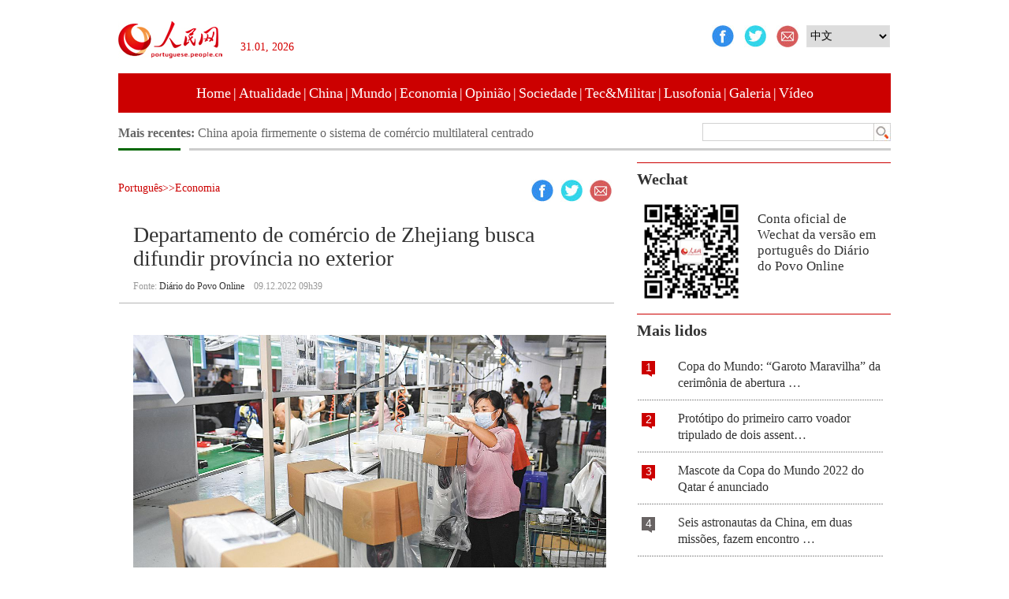

--- FILE ---
content_type: text/html
request_url: http://portuguese.people.com.cn/n3/2022/1209/c309807-10181669.html
body_size: 6142
content:
<!DOCTYPE html PUBLIC "-//W3C//DTD XHTML 1.0 Transitional//EN" "http://www.w3.org/TR/xhtml1/DTD/xhtml1-transitional.dtd">
<html xmlns="http://www.w3.org/1999/xhtml">
<head>
<meta http-equiv="content-type" content="text/html;charset=UTF-8"/>
<meta http-equiv="Content-Language" content="utf-8" />
<meta content="all" name="robots" />
<title>Departamento de comércio de Zhejiang busca difundir província no exterior</title>
<meta name="description" content="Uma delegação empresarial da província de Zhejiang, no leste da China, iniciou uma viagem de se" />
<meta name="keywords" content="" />
<meta name="filetype" content="0" />
<meta name="publishedtype" content="1" />
<meta name="pagetype" content="1" />
<meta name="catalogs" content="F_309807" />
<meta name="contentid" content="F_10181669" />
<meta name="publishdate" content="2022-12-09" />
<meta name="author" content="F_200770" />
<meta name="source" content="Fonte：Diário do Povo Online" />
<meta name="editor" content="">
<meta name="sourcetype" content="">
<link href="/img/FOREIGN/2015/11/212722/page.css" type="text/css" rel="stylesheet" media="all" />
</head>
<body>
<!--ad-->

<!--header-->
<div class="w980 header clear">
    <div class="fl">
        <a href="http://portuguese.people.com.cn/" target="_blank"><img src="/img/FOREIGN/2015/11/212722/images/logo.jpg" alt="" /></a>
        <div>
        <script type="text/javascript">
        <!--
        var curData = new Date();
        var oYear = curData.getFullYear(); 
        var oMonth = curData.getMonth()+1;
        var oDate = curData.getDate();
        if(oMonth < 6){
            oMonth = "0" + oMonth;
        }
        if(oDate < 10){
            oDate = "0" + oDate;
        }
        document.write("<span class='time'>"+(oDate+".")+(oMonth+", ")+ oYear +"</span>");
        -->
        </script>
        </div>
    </div>
    <div class="fr">
        <div class="left">
            <a class="fav_facebook" rel="nofollow" href="javascript:window.open('https://www.facebook.com/Di%C3%A1rio-do-Povo-Online-795079500550035/?ref=hl'+encodeURIComponent(document.location.href)+'&t='+encodeURIComponent(document.title));void(0)"><img src="/img/FOREIGN/2015/11/212722/images/icon1.jpg" width="28" height="28" alt="" /></a>
<a href="javascript:window.open('https://www.twitter.com/DiarioPovo/?ref=hl'+encodeURIComponent(document.location.href)+'&t='+encodeURIComponent(document.title));void(0)"><img src="/img/FOREIGN/2015/11/212722/images/icon2.jpg" width="28" height="28" alt="" /></a>
<a href="mailto:123@people.cn"><img src="/img/FOREIGN/2015/11/212722/images/icon3.jpg" width="28" height="28" alt="" /></a>
        </div>
        <div class="right">
            <select onchange="window.location.href=this.value" target="_blank"><option value="http://www.people.com.cn/">中文</option>
<option value="http://en.people.cn/">English</option>
<option value="http://french.people.com.cn/">Français</option>
<option value="http://russian.people.com.cn/">Русский язык</option>
<option value="http://spanish.people.com.cn/">Español</option>
<option value="http://j.people.com.cn/">日本語</option>
<option value="http://arabic.people.com.cn/">عربي</option>
<option value="http://german.people.com.cn/">Deutsch</option>
<option value="http://kr.people.com.cn/">한국어</option>
<option value="http://www.swahili.people.cn/">Kiswahili</option>
<option value="http://www.italian.people.cn/">Italiano</option>
<option value="http://www.kaz.people.cn/">Қазақ тілі </option>
<option value="http://www.thai.people.cn/index.html" target="_blank"> ภาษาไทย</option>
<option value="http://www.malay.people.cn/index.html" target="_blank"> Bahasa Melayu</option>
<option value="http://www.greek.people.cn/" target="_blank"> Ελληνικά</option>
</select>
        </div>
    </div>
</div>
<!--nav-->
<div class="w980 nav white clear"><a href="http://portuguese.people.com.cn/index.html" target="_blank">Home</a>|<a href="http://portuguese.people.com.cn/309809/index.html" target="_blank">Atualidade</a>|<a href="http://portuguese.people.com.cn/309806/index.html" target="_blank">China</a>|<a href="http://portuguese.people.com.cn/309808/index.html" target="_blank">Mundo</a>|<a href="http://portuguese.people.com.cn/309807/index.html" target="_blank">Economia</a>|<a href="http://portuguese.people.com.cn/309814/index.html" target="_blank">Opinião</a>|<a href="http://portuguese.people.com.cn/309810/index.html" target="_blank">Sociedade</a>|<a href="http://portuguese.people.com.cn/309812/index.html" target="_blank">Tec&Militar</a>|<a href="http://portuguese.people.com.cn/309813/index.html" target="_blank">Lusofonia</a>|<a href=" 
http://portuguese.people.com.cn/313562/index.html  
" target="_blank">Galeria</a>|<a href="	
http://portuguese.people.com.cn/313563/index.html 
" target="_blank">Vídeo</a></div>
<!--search-->
<div class="w980 search clear">
    <div class="fl">
        <strong><target='_blank'>Mais recentes:&nbsp;</a></strong>
        <ul id="lun"><li><a href='/n3/2022/1209/c309807-10181669.html' target="_blank">Departamento de comércio de Zhejiang busca difundir província no exterior</a></li>
<li><a href='/n3/2022/1209/c309806-10181584.html' target="_blank">China apoia firmemente o sistema de comércio multilateral centrado na OMC, diz premiê</a></li>
<li><a href='/n3/2022/1209/c309806-10181582.html' target="_blank">China e FMI prometem fortalecer coordenação da macropolítica</a></li>
<li><a href='/n3/2022/1209/c309806-10181578.html' target="_blank">Xi Jinping reúne-se com presidente palestino Mahmoud Abbas</a></li>
<li><a href='/n3/2022/1209/c309806-10181576.html' target="_blank">Xi Jinping reúne-se com presidente egípcio Abdel Fattah el-Sisi</a></li>
<li><a href='/n3/2022/1209/c309806-10181572.html' target="_blank">Xi Jinping recebe doutorado honorário da Universidade do Rei Saud</a></li>
<li><a href='/n3/2022/1209/c309806-10181552.html' target="_blank">Xi Jinping reúne-se com rei Salman bin Abdulaziz Al Saud da Arábia Saudita</a></li>
<li><a href='/n3/2022/1209/c309806-10181527.html' target="_blank">Xi Jinping diz que China continuará apoiando transição política do Sudão</a></li>
<li><a href='/n3/2022/1209/c309806-10181521.html' target="_blank">Xi Jinping participa da cerimônia de boa-vindas realizada pelo príncipe herdeiro saudita</a></li>
<li><a href='/n3/2022/1209/c309806-10181520.html' target="_blank">Xi Jinping e rei saudita concordam em realizar reuniões regulares de chefes de Estado</a></li>

</ul>
<script type="text/javascript">
<!--
function wzlun(){
var container=document.getElementById("lun");
container.appendChild(container.firstChild);
}
setInterval("wzlun()",2000);
-->
</script>
        <script type="text/javascript">
		<!--
		function wzlun(){
		var container=document.getElementById("lun");
		container.appendChild(container.firstChild);
		}
		setInterval("wzlun()",2000);
		-->
		</script>
    </div>
    <div class="fr">
        <form action="http://search.people.com.cn/language/search.do" name="searchForm" method="post"  target="_blank">
	<input type="hidden" name="dateFlag" value="false" />
	<input type="hidden" name="siteName" value="portuguese" />
	<input type="hidden" name="pageNum" value="1" /><input name="keyword" id="keyword" type="text" class="inp1" /><input type="image" name="button" id="button" value="search" src="/img/FOREIGN/2015/11/212722/images/s1.jpg" /></form>
    </div>
</div>
<!--d2-->
<div class="w980 p4_content d2list clearfix">
    <div class="fl">
        <div class="d2nav">
            <span><a href="http://portuguese.people.com.cn/" class="clink">Português</a>&gt;&gt;<a href="http://portuguese.people.com.cn/309807/" class="clink">Economia</a></span>
            <div>
                <a class="fav_facebook" rel="nofollow" href="javascript:window.open('https://www.facebook.com/Di%C3%A1rio-do-Povo-Online-795079500550035/?ref=hl'+encodeURIComponent(document.location.href)+'&t='+encodeURIComponent(document.title));void(0)"><img src="/img/FOREIGN/2015/11/212722/images/icon1.jpg" width="28" height="28" alt="" /></a>
<a href="javascript:window.open('https://www.twitter.com/DiarioPovo/?ref=hl'+encodeURIComponent(document.location.href)+'&t='+encodeURIComponent(document.title));void(0)"><img src="/img/FOREIGN/2015/11/212722/images/icon2.jpg" width="28" height="28" alt="" /></a>
<a href="mailto:123@people.cn"><img src="/img/FOREIGN/2015/11/212722/images/icon3.jpg" width="28" height="28" alt="" /></a>
            </div>
        </div>
        <h1 class="txt_h1">Departamento de comércio de Zhejiang busca difundir província no exterior</h1>
        <div class="txt_time"> Fonte: <a href="http://portuguese.people.com.cn/">Diário do Povo Online</a>&nbsp;&nbsp;&nbsp;&nbsp;09.12.2022 09h39</div>
        <div class="txt_tu">
            
        </div>
        <div class="txt_con">
            <p style="text-align: center;">
	<img alt="" src="/NMediaFile/2022/1209/FOREIGN202212090939000278819545663.jpeg" style="width: 600px; height: 390px;" /></p>
<p>
	Uma delegação empresarial da província de Zhejiang, no leste da China, iniciou uma viagem de seis dias à Alemanha e à França em um voo fretado pelo Departamento de Comércio da província, em uma tentativa de trazer mais negócios para a China e oferecer às empresas internacionais maior acesso ao enorme mercado chinês.</p>
<p>
	Os dois destinos são as primeiras paragens da campanha de Zhejiang para “enviar 1.000 delegações empresariais e 10.000 empresas para explorar o mercado internacional”. A delegação é a primeira equipe de negócios da China liderada por autoridades comerciais de nível provincial a viajar para o exterior desde o início da pandemia.</p>
<p>
	Por meio dessas viagens de negócios lideradas pelo governo, espera-se que as empresas fiquem mais otimistas sobre suas perspetivas de crescimento e mais dispostas a ir para o exterior e comunicar com contrapartes internacionais, disse Li Lin, funcionário do Departamento de Comércio de Zhejiang, que é também o secretário-geral da delegação.</p>
<p>
	"Vamos promover o ambiente de negócios e medidas inovadoras de Zhejiang e explorar oportunidades de cooperação econômica e comercial entre Zhejiang e os países europeus", disse Li.</p>
<p>
	A delegação, que representa 31 empresas, deverá visitar empresas locais e empresários com raízes em Zhejiang para conhecer melhor o mercado local e participar em exposições internacionais.</p>
<p>
	"Precisamos muito dessas oportunidades face a face, já que não vamos à Europa há três anos e não sabemos ao certo o que está acontecendo em algumas indústrias e empresas locais", disse Fei Zhongfu, membro da delegação.</p>
<p>
	Fei é presidente da Jiaxing Ruili Textile Co, fabricante líder de tecido de malha. A empresa, fundada em 2007 em Jiaxing, Zhejiang, depende fortemente do comércio exterior.</p>
<p>
	Ni Huping, vice-prefeito de Jiaxing, disse que as empresas de comércio exterior da cidade perderam pedidos e enfrentaram grandes desafios devido às interrupções causadas pela pandemia.</p>
<p>
	"A mais recente iniciativa visa recuperar pedidos perdidos", disse Ni. "Mas, mais importante, procura aumentar a confiança não apenas das empresas chinesas, mas também das empresas internacionais que cooperam connosco".</p>
<p>
	As viagens também pretendem reconstruir a confiança e dissipar quaisquer mal-entendidos entre algumas empresas estrangeiras que possam ter resultado da falta de comunicação face a face nos últimos três anos, disse.</p>
<p>
	O governo de Jiaxing organizou separadamente uma delegação de 96 pessoas para o Japão e uma menor para a Europa. Além disso, Ningbo, outra cidade exportadora de Zhejiang, enviou uma delegação empresarial aos Emirados Árabes Unidos na terça-feira.</p>
<p>
	A partir de sexta-feira, mais de 200 representantes de empresas de comércio exterior e governos de diferentes níveis em Suzhou, província de Jiangsu, visitarão mais de 15 empresas da Fortune Global 500 na França e na Alemanha pela primeira vez em três anos.</p>
<p>
	"Todas as empresas de comércio exterior disseram que mal podem esperar para comunicar com seus clientes", disse Sun Jianjiang, diretor do escritório de comércio de Suzhou.</p>
<p>
	A equipe participará de mais de 230 atividades nos dois países, incluindo visitas a empresas multinacionais, participação em promoções de investimentos e reuniões com instituições financeiras e câmaras de comércio.</p>
<p>
	Atualmente, Suzhou tem mais de 660 empresas com investimentos alemães, tendo seu comércio com a Alemanha totalizado US$ 14,8 bilhões em 2021, um aumento de 33,9% em relação ao ano anterior e representando mais de 6% do comércio total da China com o país.</p>
<p>
	A cidade tem também mais de 130 empresas de capital francês. O comércio de Suzhou com a França – que atingiu US$ 4,42 bilhões no ano passado, um aumento de 22,1% em relação ao ano anterior – representa mais de 5% do total da China com o país.</p>
<p>
	Em todo o país, autoridades em províncias como Sichuan, Guangdong e Fujian tomaram medidas semelhantes. À medida que a China continua a otimizar suas políticas de Covid-19, espera-se que mais lugares se juntem às fileiras para aumentar o comércio externo e o desenvolvimento econômico.</p>

        </div>
        <div class="txt_editor">(Web editor: Renato&nbsp;Lu, 符园园)</div>
        
        <div class="ly_1 clearfix">
            <h2 class="ly_3 clearfix"><span> comentários</span></h2>
        </div>
        <div class="ly_2 clearfix">
        	<form action="http://foreign_comments.people.cn/board/index.php/Comment/insercomment" id="form" name="form" method="post" accept-charset="utf-8">
            <input type = "hidden" name = "type" value = "0">
            <input type = "hidden" name = "news_id" id = "news_id" value = "10181669">
            <input type = "hidden" name = "news_url" value = "http://portuguese.people.com.cn/n3/2022/1209/c309807-10181669.html">
            <input type = "hidden" name = "news_title" value = 'Departamento de comércio de Zhejiang busca difundir província no exterior'>
            <input type = "hidden" name = "node_id" value = "309807">
            <ul>
                <li>Usuário: <br /><input type="text"  name="uid" id="uid" class="inp_txt" /></li>
                <li>Comentar: <br /><textarea  name="comment" id="comment" cols="45" rows="5"></textarea></li>
                <li class="end"><img src="/img/FOREIGN/2015/11/212722/images/ly_btn.gif"  alt="" onclick="chake_submit()"/></li>
            </ul>
            </form>
        </div>
    </div>
    <div class="fr">
        <div class="p2_2"><h1>Wechat</h1></div><div class="p2_3 clearfix"><a href="http://portuguese.people.com.cn/n3/2016/0412/c309807-9043378.html" target="_blank"><img src="/NMediaFile/2021/0112/FOREIGN202101121700403089748197133.jpg" width="138" height="138"/></a><span>Conta oficial de Wechat da versão em português do Diário do Povo Online</span></div>

        <div class="p2_2 mt10"><h1>Mais lidos</h1></div>
        <div class="p2_4">
            <ul><li><span>1</span><a href="/n3/2022/1122/c309808-10174619.html" title="Copa do Mundo: “Garoto Maravilha” da cerimônia de abertura do Catar" target=_blank>Copa do Mundo: “Garoto Maravilha” da cerimônia de abertura …</a></li><li><span>2</span><a href="/n3/2022/1121/c309812-10174301.html" title="Protótipo do primeiro carro voador tripulado de dois assentos estreia mundialmente" target=_blank>Protótipo do primeiro carro voador tripulado de dois assent…</a></li><li><span>3</span><a href="/n3/2022/1114/c309810-10170731.html" target=_blank>Mascote da Copa do Mundo 2022 do Qatar é anunciado</a></li><li><span>4</span><a href="/n3/2022/1130/c309812-10177951.html" title="Seis astronautas da China, em duas missões, fazem encontro histórico no espaço" target=_blank>Seis astronautas da China, em duas missões, fazem encontro …</a></li><li><span>5</span><a href="/n3/2022/1201/c309806-10178606.html" target=_blank>Estação espacial chinesa Tiangong aberta ao mundo</a></li><li><span>6</span><a href="/n3/2022/1122/c309806-10174620.html" target=_blank>Navio naufragado da dinastia Qing recuperado em Shanghai</a></li><li><span>7</span><a href="/n3/2022/1115/c309810-10171653.html" target=_blank>Yunnan: nuvens decoram a montanha Jinuo</a></li><li><span>8</span><a href="/n3/2022/1122/c309810-10174693.html" target=_blank>Yunnan: Lvchun, um distrito &quot;construído nas nuvens&quot;</a></li><li><span>9</span><a href="/n3/2022/1118/c309810-10173316.html" title="Shanxi: paisagem ao longo da rodovia turística Nº1 do rio Amarelo" target=_blank>Shanxi: paisagem ao longo da rodovia turística Nº1 do rio A…</a></li><li><span>10</span><a href="/n3/2022/1125/c309806-10176352.html" title="Expresso ferroviário China-Europa em Shaanxi supera 4.000 viagens em 2022&#13;&#13;" target=_blank>Expresso ferroviário China-Europa em Shaanxi supera 4.000 v…</a></li></ul>
        </div>
        <ul class="p5_1 white"><li><a href="http://pt.brnn.com/index.html" target="_blank"><img src="/NMediaFile/2022/1012/FOREIGN202210121026433710026734773.png" width="322" height="100"/></a></li>
<li><a href="http://portuguese.people.com.cn/309811/416837/index.html" target="_blank"><img src="/NMediaFile/2021/1105/FOREIGN202111051121322439590136520.jpg" width="322" height="100"/></a></li>
<li><a href="http://portuguese.people.com.cn/309811/416591/index.html" target="_blank"><img src="/NMediaFile/2021/0826/FOREIGN202108261000536748536966266.jpg" width="322" height="100"/></a></li>
</ul>
    </div>
</div>
<!--copyright-->
<div class="bottom clearfix">
    <div class="copyright">© People.cn. Todos os direitos reservados</div>
</div>
<!--js-->
<script src="/img/FOREIGN/2015/02/212625/js/jquery-1.7.1.min.js" type="text/javascript"></script>
<script src="/img/FOREIGN/2015/11/212722/js/jquery.jdt.js" type="text/javascript"></script>
<script src="/img/FOREIGN/2015/11/212722/js/adimg.js" type="text/javascript"></script>
<script src="/img/FOREIGN/2015/11/212722/js/ph.js" type="text/javascript"></script>
<script src="/img/FOREIGN/2015/11/212722/js/jquery.cookie.js" type="text/javascript"></script>
<script type="text/javascript">
function chake_submit(){
	var uid = $('#uid').val();  
	var comment = $('#comment').val(); 
	var news_id = $('#news_id').val();

	var cookies_newsid = $.cookie(news_id);
	if (cookies_newsid == comment){
		alert(' Por favor não introduza o mesmo comentário!');
		return false;
	}else{
		if(uid == ''){
			alert(' Introduzir nome de usuário');
			return false;
		}
		if(comment == ''){
		   alert('Introduzir comentário');
		   return false;
		}
		$.cookie(news_id, comment, { expires: 1 }); 
		document.getElementById('form').submit();  
	}
}
$(function(){
	$(".ly_3").append('<a href="http://103.42.76.205/board/index.php/comment/netuser/10181669" target="_blank">Ver mais comentários</a>');
})
</script>
<script src="http://tools.people.com.cn/css/2010tianrun/webdig_test.js" language="javascript" type="text/javascript" async></script>
</body>
</html>